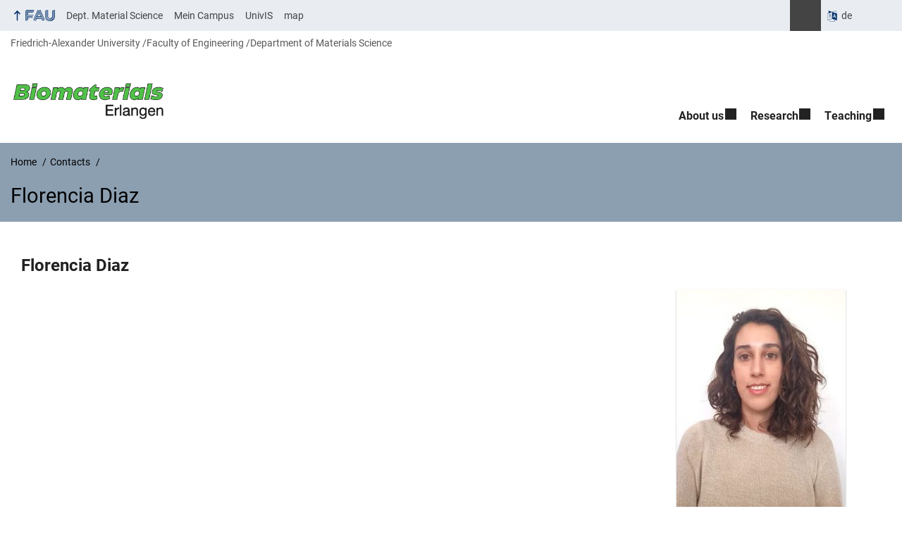

--- FILE ---
content_type: text/html; charset=UTF-8
request_url: https://www.biomat.tf.fau.eu/person/florencia-diaz/
body_size: 10477
content:
<!DOCTYPE html>
<html class="no-js" lang="en-GB">
	<head>
		<meta charset="UTF-8">
		<meta name="viewport" content="width=device-width, initial-scale=1.0">
		<title>Florencia Diaz - Institute of Biomaterials</title>
		<meta name='robots' content='noindex, nofollow' />
			<style>img:is([sizes="auto" i], [sizes^="auto," i]) { contain-intrinsic-size: 3000px 1500px }</style>
			<link rel="alternate" type="application/rss+xml" title="Institute of Biomaterials - RSS 2.0 Feed" href="https://www.biomat.tf.fau.eu/feed/">
		
		<!-- The SEO Framework by Sybre Waaijer -->
		<link rel="canonical" href="https://www.biomat.tf.fau.eu/person/florencia-diaz/" />
		<meta name="description" content="PhD student Supervisor: Prof. Aldo R. Boccaccini, Prof. Nicholas Forsyth (Keele University) This project is part of a collaboration with Prof. Nicholas Forsyth…" />
		<meta property="og:type" content="article" />
		<meta property="og:locale" content="en_GB" />
		<meta property="og:site_name" content="Institute of Biomaterials" />
		<meta property="og:title" content="Florencia Diaz" />
		<meta property="og:description" content="PhD student Supervisor: Prof. Aldo R. Boccaccini, Prof. Nicholas Forsyth (Keele University) This project is part of a collaboration with Prof. Nicholas Forsyth, Keele University (UK)…" />
		<meta property="og:url" content="https://www.biomat.tf.fau.eu/person/florencia-diaz/" />
		<meta property="og:image" content="https://www.biomat.tf.fau.eu/files/2021/10/florencia_diaz.jpg" />
		<meta property="og:image:width" content="322" />
		<meta property="og:image:height" content="400" />
		<meta property="og:image:alt" content="Florencia Diaz" />
		<meta property="article:published_time" content="2021-10-08T12:44:46+00:00" />
		<meta property="article:modified_time" content="2025-06-06T07:32:10+00:00" />
		<meta name="twitter:card" content="summary_large_image" />
		<meta name="twitter:title" content="Florencia Diaz" />
		<meta name="twitter:description" content="PhD student Supervisor: Prof. Aldo R. Boccaccini, Prof. Nicholas Forsyth (Keele University) This project is part of a collaboration with Prof. Nicholas Forsyth, Keele University (UK)…" />
		<meta name="twitter:image" content="https://www.biomat.tf.fau.eu/files/2021/10/florencia_diaz.jpg" />
		<meta name="twitter:image:alt" content="Florencia Diaz" />
		<script type="application/ld+json">{"@context":"https://schema.org","@graph":[{"@type":"WebSite","@id":"https://www.biomat.tf.fau.eu/#/schema/WebSite","url":"https://www.biomat.tf.fau.eu/","name":"Institute of Biomaterials","description":"Prof. Dr.-Ing. habil. Dr. h.c. Aldo R. Boccaccini","inLanguage":"en-GB","potentialAction":{"@type":"SearchAction","target":{"@type":"EntryPoint","urlTemplate":"https://www.biomat.tf.fau.eu/search/{search_term_string}/"},"query-input":"required name=search_term_string"},"publisher":{"@type":"Organization","@id":"https://www.biomat.tf.fau.eu/#/schema/Organization","name":"Institute of Biomaterials","url":"https://www.biomat.tf.fau.eu/","logo":{"@type":"ImageObject","url":"https://www.biomat.tf.fau.eu/files/2025/01/cropped-Logo-Biomaterials-new-with-frame.png","contentUrl":"https://www.biomat.tf.fau.eu/files/2025/01/cropped-Logo-Biomaterials-new-with-frame.png","width":3271,"height":884,"contentSize":"198081"}}},{"@type":"WebPage","@id":"https://www.biomat.tf.fau.eu/person/florencia-diaz/","url":"https://www.biomat.tf.fau.eu/person/florencia-diaz/","name":"Florencia Diaz - Institute of Biomaterials","description":"PhD student Supervisor: Prof. Aldo R. Boccaccini, Prof. Nicholas Forsyth (Keele University) This project is part of a collaboration with Prof. Nicholas Forsyth…","inLanguage":"en-GB","isPartOf":{"@id":"https://www.biomat.tf.fau.eu/#/schema/WebSite"},"breadcrumb":{"@type":"BreadcrumbList","@id":"https://www.biomat.tf.fau.eu/#/schema/BreadcrumbList","itemListElement":[{"@type":"ListItem","position":1,"item":"https://www.biomat.tf.fau.eu/","name":"Institute of Biomaterials"},{"@type":"ListItem","position":2,"item":"https://www.biomat.tf.fau.eu/person/","name":"Archives: Contacts"},{"@type":"ListItem","position":3,"item":"https://www.biomat.tf.fau.eu/persons_category/ehemalige-doktoranden/","name":"Category: ehemalige Doktoranden"},{"@type":"ListItem","position":4,"name":"Florencia Diaz"}]},"potentialAction":{"@type":"ReadAction","target":"https://www.biomat.tf.fau.eu/person/florencia-diaz/"},"datePublished":"2021-10-08T12:44:46+00:00","dateModified":"2025-06-06T07:32:10+00:00","author":{"@type":"Person","@id":"https://www.biomat.tf.fau.eu/#/schema/Person/99593dd3f773d1b82efd77ad4e0bc9ee","name":"Sonja Kuth"}}]}</script>
		<!-- / The SEO Framework by Sybre Waaijer | 30.75ms meta | 11.55ms boot -->
		
		<link rel="alternate" type="application/rss+xml" title="Institute of Biomaterials &raquo; Feed" href="https://www.biomat.tf.fau.eu/feed/" />
		<link rel='stylesheet' id='rrze-univis-css' href='https://www.biomat.tf.fau.eu/wp-content/plugins/rrze-univis/css/rrze-univis.css?ver=6.8.3' media='all' />
		<link rel='stylesheet' id='fau-style-css' href='https://www.biomat.tf.fau.eu/wp-content/themes/FAU-Techfak/style.css?ver=2.6.36' media='all' />
		<link rel='stylesheet' id='fau-style-print-css' href='https://www.biomat.tf.fau.eu/wp-content/themes/FAU-Techfak/print.css?ver=2.6.36' media='print' />
		<link rel='stylesheet' id='rrze-legal-cookie-css' href='https://www.biomat.tf.fau.eu/wp-content/plugins/rrze-legal/build/banner.css?ver=2.8.9' media='all' />
		<script src="https://www.biomat.tf.fau.eu/wp-includes/js/jquery/jquery.min.js?ver=3.7.1" id="jquery-core-js"></script>
		<script src="https://www.biomat.tf.fau.eu/wp-includes/js/jquery/jquery-migrate.min.js?ver=3.4.1" id="jquery-migrate-js"></script>
		<script type="text/javascript" id="rrze-unvis-ajax-frontend-js-extra">
		/* <![CDATA[ */
		var univis_frontend_ajax = {"ajax_frontend_url":"https:\/\/www.biomat.tf.fau.eu\/wp-admin\/admin-ajax.php","ics_nonce":"8c206eaea2"};
		/* ]]> */
		</script>
		<script src="https://www.biomat.tf.fau.eu/wp-content/plugins/rrze-univis/src/js/rrze-univis-frontend.js" id="rrze-unvis-ajax-frontend-js"></script>
		        <style type="text/css">
		            #wpadminbar #wp-admin-bar-wp-logo>.ab-item .ab-icon:before,
		            #wpadminbar .quicklinks li .blavatar:before {
		                content: "\f319";
		                top: 2px;
		            }
		        </style>
		<link rel="dns-prefetch" href="http://www.biomat.tf.fau.eu" crossorigin>
		<link rel="dns-prefetch" href="https://fau.eu" crossorigin>
		<link rel="dns-prefetch" href="https://tf.fau.eu" crossorigin>
		<link rel="shortcut icon" href="https://www.biomat.tf.fau.eu/wp-content/themes/FAU-Techfak/img/socialmedia/favicon.ico">
		<link rel="apple-touch-icon" sizes="180x180" href="https://www.biomat.tf.fau.eu/wp-content/themes/FAU-Techfak/img/socialmedia/favicon-apple-touch.png">
		<link rel="icon" type="image/png" sizes="180x180" href="https://www.biomat.tf.fau.eu/wp-content/themes/FAU-Techfak/img/socialmedia/favicon-180x180.png">
		<link rel="icon" type="image/svg+xml" href="https://www.biomat.tf.fau.eu/wp-content/themes/FAU-Techfak/img/socialmedia/favicon.svg" sizes="any">
		<link rel="mask-icon" type="image/svg+xml" href="https://www.biomat.tf.fau.eu/wp-content/themes/FAU-Techfak/img/socialmedia/favicon-mask.svg" color="#04316a">
		<meta name="msapplication-TileColor" content="#04316a">
		<meta name="msapplication-TileImage" content="https://www.biomat.tf.fau.eu/wp-content/themes/FAU-Techfak/img/socialmedia/favicon-180x180.png">
		<meta name="theme-color" content="#04316a">
	</head>
	<body id="top" class="wp-singular person-template-default single single-person postid-20507 wp-custom-logo wp-embed-responsive wp-theme-FAU-Techfak active-meta-widget faculty-tf fau-theme fauorg-fakultaet slider-autoplay slider-fade blogroll-image-3-2 mainnav-forceclick mainnav-plainview with-search-sidebar blockeditor-disabled">		<div id="pagewrapper">
			<div id="headerwrapper">
				<nav id="skiplinks" aria-label="Jump links">
					<ul class="jumplinks">
						<li><a href="#maintop" tabindex="0">Skip navigation</a></li>
						<li><a href="#nav" tabindex="0">Skip to navigation</a></li>
						<li><a href="#footer" tabindex="0">Skip to the bottom</a></li>
					</ul>
				</nav>
				<div id="meta">
                    <div class="header-container">
                        <div class="header-row" id="meta-menu">
                            <div class="meta-links-container">
                                <a href="#meta-menu" class="meta-links-trigger meta-links-trigger-open">
                                    <span class="meta-links-trigger-text">Simulate organization breadcrumb open</span>
                                    <span class="meta-links-trigger-icon meta-links-trigger-icon-fau">
                                        <svg height="58" width="153" aria-labelledby="website-title" aria-hidden="true" role="img"><use xlink:href="#fau-logo-2021" class="faubaselogo"/></svg>                                    </span>
                                </a>
                                <a href="#top" class="meta-links-trigger meta-links-trigger-close">
                                    <span class="meta-links-trigger-text">Simulate organization breadcrumb close</span>
                                    <span class="meta-links-trigger-icon"></span>
                                </a>
                            </div>
                            <div class="meta-logo">
                                <div class="branding" itemscope itemtype="http://schema.org/Organization">
                                    <meta itemprop="url" content="https://www.biomat.tf.fau.eu/files/2025/01/cropped-Logo-Biomaterials-new-with-frame.png"><meta itemprop="name" content="Institute of Biomaterials"><a href="https://www.biomat.tf.fau.eu/" class="custom-logo-link" rel="home"><img width="3271" height="884" src="https://www.biomat.tf.fau.eu/files/2025/01/cropped-Logo-Biomaterials-new-with-frame.png" class="custom-logo" alt="Institute of Biomaterials" decoding="async" fetchpriority="high" srcset="https://www.biomat.tf.fau.eu/files/2025/01/cropped-Logo-Biomaterials-new-with-frame.png 3271w, https://www.biomat.tf.fau.eu/files/2025/01/cropped-Logo-Biomaterials-new-with-frame-300x81.png 300w, https://www.biomat.tf.fau.eu/files/2025/01/cropped-Logo-Biomaterials-new-with-frame-1024x277.png 1024w, https://www.biomat.tf.fau.eu/files/2025/01/cropped-Logo-Biomaterials-new-with-frame-768x208.png 768w, https://www.biomat.tf.fau.eu/files/2025/01/cropped-Logo-Biomaterials-new-with-frame-1536x415.png 1536w, https://www.biomat.tf.fau.eu/files/2025/01/cropped-Logo-Biomaterials-new-with-frame-2048x553.png 2048w, https://www.biomat.tf.fau.eu/files/2025/01/cropped-Logo-Biomaterials-new-with-frame-140x38.png 140w, https://www.biomat.tf.fau.eu/files/2025/01/cropped-Logo-Biomaterials-new-with-frame-480x130.png 480w, https://www.biomat.tf.fau.eu/files/2025/01/cropped-Logo-Biomaterials-new-with-frame-940x254.png 940w" sizes="(max-width: 3271px) 100vw, 3271px" /></a>                                </div>
                            </div>
                        </div>
                        <nav class="meta-links"
                             aria-label="Navigation: More offers">
                            <ul class="orgalist"><li class="fauhome"><a href="https://www.fau.eu"><svg height="16" width="42" aria-labelledby="fau-logo-2021-title-2 fau-logo-2021-desc-2" role="img"><title id="fau-logo-2021-title-2">FAU</title><desc id="fau-logo-2021-desc-2">To the central FAU website</desc><use xlink:href="#fau-logo-2021" class="fau"/></svg></a></li>
</ul>
    <nav class="orga-breadcrumb" aria-label="Organizational Navigation"><ol class="breadcrumblist" itemscope itemtype="https://schema.org/BreadcrumbList"><li itemprop="itemListElement" itemscope itemtype="https://schema.org/ListItem"><a itemprop="item" href="https://www.fau.eu"><span itemprop="name">Friedrich-Alexander University</span></a><meta itemprop="position" content="1" /></li><li itemprop="itemListElement" itemscope itemtype="https://schema.org/ListItem"><a itemprop="item" href="https://www.tf.fau.eu"><span itemprop="name">Faculty of Engineering</span></a><meta itemprop="position" content="2" /></li><li itemprop="itemListElement" itemscope itemtype="https://schema.org/ListItem"><a itemprop="item" href="https://www.ww.tf.fau.eu"><span itemprop="name">Department of Materials Science</span></a><meta itemprop="position" content="3" /></li></ol></nav><div class="meta-search">
    <div itemscope itemtype="https://schema.org/WebSite">
        <meta itemprop="url" content="/">
        <form itemprop="potentialAction" itemscope itemtype="https://schema.org/SearchAction" id="search-header" role="search" aria-label="Search website" method="get" class="searchform" action="/">
            <label for="headsearchinput">Please enter the search term for searching into the documents of this website:</label>
            <meta itemprop="target" content="/?s={s}">
            <input itemprop="query-input" id="headsearchinput" type="text" value="" name="s" placeholder="Search term" required>
            <input type="hidden" name="post_type[]" value="page"><input type="hidden" name="post_type[]" value="post">            <div class="search-initiate-button"><span class="screen-reader-text">Suche öffnen</span></div>
            <input type="submit" enterkeyhint="search" value="Find">
        </form>
    </div>
</div>

<div class="meta-widget cms-workflow-widget"><div class="workflow-language mlp_language_box" aria-label="Language switcher" role="navigation"><ul><li><a rel="alternate" lang="de" hreflang="de" href="https://www.biomat.tf.fau.de">de</a></li></ul></div></div><ul class="meta-nav menu"><li><a data-wpel-link="internal" href="https://www.ww.tf.fau.eu/">Dept. Material Science</a></li><li><a data-wpel-link="internal" href="http://www.campus.uni-erlangen.de/qisserver/rds?state=user&type=0">Mein Campus</a></li><li><a data-wpel-link="internal" href="http://univis.fau.de/">UnivIS</a></li><li><a data-wpel-link="internal" href="http://karte.fau.de/#9/49.3369/11.1808">map</a></li></ul>
                        </nav>
                    </div>
                </div>
                
    <nav class="orga-breadcrumb" aria-label="Organizational Navigation"><ol class="breadcrumblist" itemscope itemtype="https://schema.org/BreadcrumbList"><li itemprop="itemListElement" itemscope itemtype="https://schema.org/ListItem"><a itemprop="item" href="https://www.fau.eu"><span itemprop="name">Friedrich-Alexander University</span></a><meta itemprop="position" content="1" /></li><li itemprop="itemListElement" itemscope itemtype="https://schema.org/ListItem"><a itemprop="item" href="https://www.tf.fau.eu"><span itemprop="name">Faculty of Engineering</span></a><meta itemprop="position" content="2" /></li><li itemprop="itemListElement" itemscope itemtype="https://schema.org/ListItem"><a itemprop="item" href="https://www.ww.tf.fau.eu"><span itemprop="name">Department of Materials Science</span></a><meta itemprop="position" content="3" /></li></ol></nav>                <header id="header">
                    <div class="header-container">
                        <div class="header-row">
                            <div class="branding" id="logo" itemscope itemtype="http://schema.org/Organization">

                                <p class="sitetitle"><meta itemprop="url" content="https://www.biomat.tf.fau.eu/files/2025/01/cropped-Logo-Biomaterials-new-with-frame.png"><meta itemprop="name" content="Institute of Biomaterials"><a href="https://www.biomat.tf.fau.eu/" class="custom-logo-link" rel="home"><img width="3271" height="884" src="https://www.biomat.tf.fau.eu/files/2025/01/cropped-Logo-Biomaterials-new-with-frame.png" class="custom-logo" alt="Institute of Biomaterials" decoding="async" srcset="https://www.biomat.tf.fau.eu/files/2025/01/cropped-Logo-Biomaterials-new-with-frame.png 3271w, https://www.biomat.tf.fau.eu/files/2025/01/cropped-Logo-Biomaterials-new-with-frame-300x81.png 300w, https://www.biomat.tf.fau.eu/files/2025/01/cropped-Logo-Biomaterials-new-with-frame-1024x277.png 1024w, https://www.biomat.tf.fau.eu/files/2025/01/cropped-Logo-Biomaterials-new-with-frame-768x208.png 768w, https://www.biomat.tf.fau.eu/files/2025/01/cropped-Logo-Biomaterials-new-with-frame-1536x415.png 1536w, https://www.biomat.tf.fau.eu/files/2025/01/cropped-Logo-Biomaterials-new-with-frame-2048x553.png 2048w, https://www.biomat.tf.fau.eu/files/2025/01/cropped-Logo-Biomaterials-new-with-frame-140x38.png 140w, https://www.biomat.tf.fau.eu/files/2025/01/cropped-Logo-Biomaterials-new-with-frame-480x130.png 480w, https://www.biomat.tf.fau.eu/files/2025/01/cropped-Logo-Biomaterials-new-with-frame-940x254.png 940w" sizes="(max-width: 3271px) 100vw, 3271px" /></a></p>
                            </div>
                                                        <nav class="header-menu" id="nav" aria-label="Main navigation">
                                <a href="#nav" id="mainnav-toggle"><span>Navigation</span></a>
                                <a href="#top" id="mainnav-toggle-close"><span>Navigation close</span></a>
                                <div id="nav-wrapper">
                                <ul class="nav"><li class="level1 has-sub"><a href="https://www.biomat.tf.fau.eu/lehrstuhl/" class=" menu-item has-sub">About us</a><div class="nav-flyout"><div class="container"><div class="row"><div class="flyout-entries-full column-count-2"><ul class="sub-menu level2"><li class="has-sub"><a href="https://www.biomat.tf.fau.eu/lehrstuhl/team/" class=" menu-item has-sub">Team</a><ul class="sub-menu level3"><li><a href="https://www.biomat.tf.fau.eu/lehrstuhl/team/professor/" class=" menu-item">Professor and staff</a></li><li><a href="https://www.biomat.tf.fau.eu/lehrstuhl/team/post-docs-und-senior-research-associates/" class=" menu-item">Post Docs and Senior Research Associates</a></li><li><a href="https://www.biomat.tf.fau.eu/lehrstuhl/team/mitarbeiter/" class=" menu-item">Ph.D. Students</a></li><li><a href="https://www.biomat.tf.fau.eu/lehrstuhl/team/studenten/" class=" menu-item">Students</a></li><li><a href="https://www.biomat.tf.fau.eu/lehrstuhl/team/gaeste/" class=" menu-item">Guests</a></li><li class="has-sub"><a href="https://www.biomat.tf.fau.eu/lehrstuhl/team/ehemalige/" class=" menu-item has-sub">Alumni</a><ul class="sub-menu level4"><li><a href="https://www.biomat.tf.fau.eu/lehrstuhl/team/ehemalige/ehemalige-postdocs/" class=" menu-item">Former Post Docs</a></li><li><a href="https://www.biomat.tf.fau.eu/lehrstuhl/team/ehemalige/ehemalige-doktoranden/" class=" menu-item">Former Ph.D. Students</a></li><li><a href="https://www.biomat.tf.fau.eu/lehrstuhl/team/ehemalige/ehemalige-studenten/" class=" menu-item">Former Students</a></li><li><a href="https://www.biomat.tf.fau.eu/lehrstuhl/team/ehemalige/ehemalige-gastwissenschaftler/" class=" menu-item">Former Visiting Scientists</a></li><li><a href="https://www.biomat.tf.fau.eu/lehrstuhl/team/ehemalige/ehemalige-gaststudenten/" class=" menu-item">Former Guest Students</a></li></ul></li></ul></li><li><a href="https://www.biomat.tf.fau.eu/lehrstuhl/standorte/" class=" menu-item">Locations</a></li><li><a href="https://www.biomat.tf.fau.eu/lehrstuhl/coffee-with-the-professor/" class=" menu-item">Coffee with the Professor</a></li><li><a href="https://www.biomat.tf.fau.eu/lehrstuhl/safety-committee/" class=" menu-item">Safety Committee</a></li></ul><a href="https://www.biomat.tf.fau.eu/lehrstuhl/" class="button-portal">Portal Chair</a></div></div></div></div></li><li class="level1 has-sub"><a href="https://www.biomat.tf.fau.eu/forschung/" class=" menu-item has-sub">Research</a><div class="nav-flyout"><div class="container"><div class="row"><div class="flyout-entries-full column-count-1"><ul class="sub-menu level2"><li><a href="https://www.biomat.tf.fau.eu/forschung/biomaterialien-erlangen/" class=" menu-item">Biomaterials Erlangen</a></li><li><a href="https://www.biomat.tf.fau.eu/forschung/imperial-college-london/" class=" menu-item">Imperial College London</a></li><li><a href="https://www.biomat.tf.fau.eu/forschung/veroeffentlichungen/" class=" menu-item">Publications</a></li><li><a href="https://www.biomat.tf.fau.eu/forschung/dissertationen/" class=" menu-item">Dissertations</a></li></ul><a href="https://www.biomat.tf.fau.eu/forschung/" class="button-portal">Portal Research</a></div></div></div></div></li><li class="level1 has-sub"><a href="https://www.biomat.tf.fau.eu/lehre/" class=" menu-item has-sub">Teaching</a><div class="nav-flyout"><div class="container"><div class="row"><div class="flyout-entries-full column-count-1"><ul class="sub-menu level2"><li><a href="https://www.biomat.tf.fau.eu/lehre/abschlussarbeiten/" class=" menu-item">Topics for research projects (Master, Bachelor thesis)</a></li><li><a href="https://www.biomat.tf.fau.eu/lehre/lehrveranstaltungen-und-angebote/" class=" menu-item">Masters and Bachelor Courses Taught</a></li><li><a href="https://www.biomat.tf.fau.eu/lehre/modulkonzepte/" class=" menu-item">Teaching concept</a></li></ul><a href="https://www.biomat.tf.fau.eu/lehre/" class="button-portal">Portal Teaching</a></div></div></div></div></li></ul>                                </div>
                            </nav>
                                                </div>
                    </div>
                </header>
            </div>

    <section id="hero" class="hero-small">
        <div class="hero-container hero-content">
            <div class="hero-row">
                <nav aria-label="Breadcrumb" class="breadcrumbs"><ol class="breadcrumblist" itemscope itemtype="https://schema.org/BreadcrumbList"><li itemprop="itemListElement" itemscope itemtype="https://schema.org/ListItem"><a itemprop="item" href="https://www.biomat.tf.fau.eu/"><span itemprop="name">Home</span></a><meta itemprop="position" content="1" /></li><li itemprop="itemListElement" itemscope itemtype="https://schema.org/ListItem"><a itemprop="item" href="https://www.biomat.tf.fau.eu/person"><span itemprop="name">Contacts</span></a><meta itemprop="position" content="2" /></li><li itemprop="itemListElement" itemscope itemtype="https://schema.org/ListItem"><span class="active" aria-current="page" itemprop="name">Florencia Diaz</span><meta itemprop="position" content="3" /></li></ol></nav>			
            </div>
            <div class="hero-row" aria-hidden="true" role="presentation">
                <p class="presentationtitle" >Florencia Diaz</p>
            </div>
        </div>
    </section>

	<div id="content">
		<div class="content-container">
		    <div class="content-row">
			    <main>
                                      <h1 id="maintop" class="screen-reader-text">Florencia Diaz</h1>
                        <div class="fau-person page" itemscope itemtype="http://schema.org/Person"><h2 itemprop="name">Florencia Diaz</h2><div class="person-meta"><figure itemprop="image" class="person-image alignright person-thumb-page-v3" aria-hidden="true" role="presentation" itemtype="http://schema.org/ImageObject"><img src="https://www.biomat.tf.fau.eu/files/2021/10/florencia_diaz-240x320.jpg" itemprop="contentUrl" alt="Florencia Diaz" width="240" height="320" srcset="https://www.biomat.tf.fau.eu/files/2021/10/florencia_diaz-240x320.jpg 240w, https://www.biomat.tf.fau.eu/files/2021/10/florencia_diaz-120x160.jpg 120w" sizes="(max-width: 240px) 100vw, 240px"><meta itemprop="width" content="240"><meta itemprop="height" content="320"></figure><div class="person-info"></div></div><div class="desc" itemprop="description">
<p>PhD student</p>
<h4>Novel porous natural-origin polymeric patches for rotator cuff tendon repair</h4>
<p>&nbsp;</p>
<p>Supervisor: Prof. Aldo R. Boccaccini, Prof. Nicholas Forsyth (Keele University)</p>
<p>This project is part of a collaboration with <a href="https://www.keele.ac.uk/pharmacy-bioengineering/ourpeople/nicholasforsyth/">Prof. Nicholas Forsyth</a>, Keele University (UK), in the framework of Horizon 2020 &#8220;Perspectives for Future Innovation in Tendon Repair&#8221; <a href="https://www.p4fit.eu/">(P4 FIT)</a> European Joint Doctorate consortium (EU H2020-MCSA-ITN-EJD-2020). The objective of this research is to use both freeze drying and porogen leaching techniques to develop natural polymer patches that can be used in the treatment of rotator cuff tears, which affects approximately 50% of all adults over the age of 60. Individual goals include the optimization of polymer blends in order to obtain scaffolds with optimal biochemical and mechanical properties; investigation into the use of non toxic crosslinking agents; and optimization of process parameters. In vitro biocompatibility under teno-inductive conditions will be investigated.</p>
<p>&nbsp;</p>
</div></div> 
                </main>
		    </div>
		</div>
	</div>	


	<footer id="footer">
		<div class="container">
            

			<div class="footer-row">
				<div class="footer-logo fau">
					<svg height="55" width="144"><use xlink:href="#fau-logo-2021" class="fau-logo-footer"/></svg>				</div>
				<div class="footer-address">
					<address itemscope itemtype="http://schema.org/PostalAddress">
						<meta itemprop="name" content="Friedrich-Alexander-Universität Erlangen-Nürnberg">
						<span>Friedrich-Alexander-Universität<br>Erlangen-Nürnberg</span><br>
						<span itemprop="streetAddress">Schlossplatz 4</span><br>
						<span itemprop="postalCode">91054</span> <span itemprop="addressLocality">Erlangen</span><br>
						<span itemprop="addressCountry"></span>   
					</address>
			   	</div>
		    <div class="footer-meta">
			<nav aria-label="Contact, imprint and additional information">
			    <ul id="footer-nav" class="menu"><li class="tos menu-item menu-item-type-custom menu-item-object-custom menu-item-20500"><a href="https://www.biomat.tf.fau.eu/imprint">Imprint</a></li>
<li class="tos menu-item menu-item-type-custom menu-item-object-custom menu-item-20501"><a href="https://www.biomat.tf.fau.eu/privacy">Privacy</a></li>
<li class="tos menu-item menu-item-type-custom menu-item-object-custom menu-item-20502"><a href="https://www.biomat.tf.fau.eu/accessibility">Accessibility</a></li>
</ul>			</nav>
			<nav class="svg-socialmedia round hoverbg" aria-label="Social media"><div itemscope itemtype="http://schema.org/Organization"><meta itemprop="name" content="Institute of Biomaterials"><meta itemprop="url" content="https://www.biomat.tf.fau.eu/"><ul><li class="social-facebook"><a data-wpel-link="internal" itemprop="sameAs" href="https://www.facebook.com/Institute-of-Biomaterials-University-of-Erlangen-Nuremberg-1840678606177778/">Facebook</a></li><li class="social-iconbyurl"><a data-wpel-link="internal" itemprop="sameAs" href="https://twitter.com/Boccaccini_Lab">X</a></li><li class="social-iconbyurl"><a data-wpel-link="internal" itemprop="sameAs" href="https://bsky.app/profile/boccaccini-lab.bsky.social">bluesky</a></li><li class="social-iconbyurl"><a data-wpel-link="internal" itemprop="sameAs" href="https://de.linkedin.com/in/aldo-roberto-boccaccini-05445a359?trk=people-guest_people_search-card">linkedin</a></li></ul></div></nav>		    </div>
		</div>
	    </div>
	    <a href="#pagewrapper" class="top-link"><span class="arrow-up"></span><span class="screen-reader-text">Up</span></a>
	</footer>
    </div> 
	<script type="speculationrules">
{"prefetch":[{"source":"document","where":{"and":[{"href_matches":"\/*"},{"not":{"href_matches":["\/wp-*.php","\/wp-admin\/*","\/files\/*","\/wp-content\/*","\/wp-content\/plugins\/*","\/wp-content\/themes\/FAU-Techfak\/*","\/*\\?(.+)"]}},{"not":{"selector_matches":"a[rel~=\"nofollow\"]"}},{"not":{"selector_matches":".no-prefetch, .no-prefetch a"}}]},"eagerness":"conservative"}]}
</script>

<svg class="fau-svg-definitions" version="1.1" xmlns="http://www.w3.org/2000/svg" xmlns:xlink="http://www.w3.org/1999/xlink">
	<symbol id="fau-logo-2021" viewBox="0 0 479 183"><g id="Logo" transform="matrix(1 0 0 1 0 -2)"><path d="M0 19.1 L9.3 9.8 L9.3 178.1 L0 178.1 Z M27.8 11.3 L139 11.3 L139 2 L18.5 2 L18.5 11.3 L18.5 113.3 L120.9 113.3 L120.9 104 L27.8 104 Z M134.9 85.4 L46.3 85.4 L46.3 48.3 L122 48.3 L131.3 39 L46.3 39 L46.3 29.7 L139 29.7 L139 20.4 L46.3 20.4 L37 20.4 L37 94.5 L125.6 94.5 Z M18.5 127.1 L18.5 178.1 L27.8 178.1 L27.8 131.8 L37.1 131.8 L37.1 170.4 L46.4 161.1 L46.4 131.8 L121 131.8 L121 122.5 L18.5 122.5 Z M469.8 2 L469.8 108.6 C469.8 133.4 458.7 154.7 432.9 171.1 L432.7 170.8 C449.7 157.3 460.5 140.1 460.5 117.7 L460.5 2 L451.2 2 L451.2 117.5 C451.2 150.8 424.2 175.7 391 175.7 C357.8 175.7 330.8 150.7 330.8 117.5 L330.8 9.8 L321.5 19.1 L321.5 117.8 C321.5 156.2 352.6 185 391 185 C391.9 185 400.3 185 400.3 185 C438.1 185 479.1 157.1 479.1 108.8 C479.1 108.8 479.1 2.1 479.1 2.1 L469.8 2.1 Z M391 166.5 C419.1 166.5 442 145.7 442 117.5 L442 117.5 L442 9.8 L432.7 19.1 L432.7 108.6 C432.7 126.5 418.2 138.7 400.3 138.7 C382.4 138.7 367.9 126.5 367.9 108.6 L367.9 2 L358.6 2 L358.6 108.6 C358.6 131.6 377.3 148 400.3 148 C409.7 148 421.2 143.3 428.9 135.2 L429.1 135.5 C421.8 149 408.4 157.3 391 157.3 C368.1 157.3 349.5 140.7 349.3 117.9 L349.3 117.9 L349.3 2 L340 2 L340 117.9 L340 117.9 C340.2 145.8 363 166.5 391 166.5 Z M185.1 122.5 L161.7 178.1 L171 178.1 L171 178.1 L171 178.1 L182.7 150.3 L261.2 150.3 L272.9 178.1 L282.2 178.1 L266.5 141 L186.5 141 L190.4 131.7 L271.8 131.7 L291.3 178 L300.6 178 L277.2 122.4 L185.1 122.4 Z M198.7 2 L130.6 163.6 L136.5 171.6 L208 2 Z M235.8 2 L307.2 171.6 L313.1 163.6 L245 2 Z M179.7 113.2 L152.3 178.1 L143 178.1 L212.6 13 L250.9 103.9 L260.2 103.9 L217.2 2 L226.5 2 L273.3 113.2 Z M221.9 57.1 L202.1 104 L241.6 104 Z M183.6 104 L192.9 104 L217.3 46.1 L212.7 35.1 Z"/></g></symbol>
</svg>
<!--googleoff: all-->
<div data-nosnippet><script id="RRZELegalBannerWrap" type="text/template"><div id="RRZELegalBanner" class="RRZELegal" role="dialog" aria-labelledby="BannerTextHeadline" aria-describedby="BannerTextDescription" aria-modal="true"> <div class="middle-center" style="display: none;"> <div class="_rrzelegal-box-wrap"> <div class="_rrzelegal-box _rrzelegal-box-advanced"> <div class="cookie-box"> <div class="container"> <div class="row"> <div class="col-12"> <div class="_rrzelegal-flex-center"> <span role="heading" aria-level="3" class="_rrzelegal-h3" id="BannerTextHeadline"> Privacy Settings </span> </div> <p id="BannerTextDescription"> <p>Our website uses cookies and similar technologies.</p> <p>Some cookies are necessary for visiting this website, i.e. essential. Otherwise, without these cookies, your end device would not be able to remember your privacy choices, for example.</p> <p>If you agree, we also use cookies and data to measure your interactions with our website or to integrate external media (e.g. videos).</p> <p>You can view and withdraw your consent at any time at <a href="https://www.biomat.tf.fau.eu/privacy/" tabindex="0">Privacy policy</a>. On the site you will also find additional information about the cookies and technologies used.</p> </p> <fieldset> <legend class="sr-only">Privacy Settings</legend> <ul> <li> <label class="_rrzelegal-checkbox"> Essential <input id="checkbox-essential" tabindex="0" type="checkbox" name="cookieGroup[]" value="essential" checked disabled data-rrzelegal-cookie-checkbox> <span class="_rrzelegal-checkbox-indicator"></span> </label> </li> <li> <label class="_rrzelegal-checkbox"> External Media <input id="checkbox-external_media" tabindex="0" type="checkbox" name="cookieGroup[]" value="external_media" data-rrzelegal-cookie-checkbox> <span class="_rrzelegal-checkbox-indicator"></span> </label> </li> </ul> </fieldset> <p class="_rrzelegal-accept"> <a href="#" tabindex="0" role="button" class="_rrzelegal-btn _rrzelegal-btn-accept-all _rrzelegal-cursor" data-cookie-accept-all> Accept all </a> </p> <p class="_rrzelegal-accept"> <a href="#" tabindex="0" role="button" id="BannerSaveButton" class="_rrzelegal-btn _rrzelegal-cursor" data-cookie-accept> Save </a> </p> <p class="_rrzelegal-refuse-btn"> <a class="_rrzelegal-btn" href="#" tabindex="0" role="button" data-cookie-refuse> Accept only essential cookies </a> </p> <p class="_rrzelegal-manage-btn"> <a href="#" tabindex="0" data-cookie-individual> Individual privacy settings </a> </p> <p class="_rrzelegal-legal"> <a href="https://www.biomat.tf.fau.eu/imprint/" tabindex="0"> Imprint </a> <span class="_rrzelegal-separator"></span> <a href="https://www.biomat.tf.fau.eu/privacy/" tabindex="0"> Privacy policy </a> <span class="_rrzelegal-separator"></span> <a href="https://www.biomat.tf.fau.eu/accessibility/" tabindex="0"> Accessibility </a> </p> </div> </div> </div> </div> <div class="cookie-preference" aria-hidden="true" role="dialog" aria-describedby="CookiePrefDescription" aria-modal="true"> <div class="container not-visible"> <div class="row no-gutters"> <div class="col-12"> <div class="row no-gutters align-items-top"> <div class="col-12"> <div class="_rrzelegal-flex-center"> <span role="heading" aria-level="3" class="_rrzelegal-h3"> Privacy Settings </span> </div> <p id="CookiePrefDescription"> <span class="_rrzelegal-paragraph _rrzelegal-text-description">Here you will find an overview of all cookies used. You can give your consent to whole categories or display further information and select certain cookies.</span> </p> <div class="row no-gutters align-items-center"> <div class="col-12 col-sm-10"> <p class="_rrzelegal-accept"> <a href="#" class="_rrzelegal-btn _rrzelegal-btn-accept-all _rrzelegal-cursor" tabindex="0" role="button" data-cookie-accept-all> Accept all </a> <a href="#" id="CookiePrefSave" tabindex="0" role="button" class="_rrzelegal-btn _rrzelegal-cursor" data-cookie-accept> Save </a> <a href="#" class="_rrzelegal-btn _rrzelegal-refuse-btn _rrzelegal-cursor" tabindex="0" role="button" data-cookie-refuse> Accept only essential cookies </a> </p> </div> <div class="col-12 col-sm-2"> <p class="_rrzelegal-refuse"> <a href="#" class="_rrzelegal-cursor" tabindex="0" data-cookie-back> Back </a> </p> </div> </div> </div> </div> <div data-cookie-accordion> <fieldset> <legend class="sr-only">Privacy Settings</legend> <div class="bcac-item"> <div class="d-flex flex-row"> <label class="w-75"> <span role="heading" aria-level="4" class="_rrzelegal-h4"> Essential (4) </span> </label> <div class="w-25 text-right"> </div> </div> <div class="d-block"> <p>Essential cookies enable basic functions and are necessary for the proper function of the website.</p> <p class="text-center"> <a href="#" class="_rrzelegal-cursor d-block" tabindex="0" data-cookie-accordion-target="essential"> <span data-cookie-accordion-status="show"> Show Cookie Information </span> <span data-cookie-accordion-status="hide" class="rrzelegal-hide"> Hide Cookie Information </span> </a> </p> </div> <div class="rrzelegal-hide" data-cookie-accordion-parent="essential"> <table> <tr> <th>Name</th> <td> <label> Default Cookie </label> </td> </tr> <tr> <th>Provider</th> <td>Owner of this website</td> </tr> <tr> <th>Purpose</th> <td>Saves the visitors preferences selected in the Consent Banner.</td> </tr> <tr> <th>Privacy Policy</th> <td class="_rrzelegal-pp-url"> <a href="https://www.biomat.tf.fau.eu/privacy/" target="_blank" rel="nofollow noopener noreferrer"> https://www.biomat.tf.fau.eu/privacy/ </a> </td> </tr> <tr> <th>Hosts</th> <td>www.biomat.tf.fau.eu</td> </tr> <tr> <th>Cookie Name</th> <td>rrze-legal-consent</td> </tr> <tr> <th>Cookie Expiry</th> <td>1 Year</td> </tr> </table> <table> <tr> <th>Name</th> <td> <label> WordPress </label> </td> </tr> <tr> <th>Provider</th> <td>No transmission to third parties</td> </tr> <tr> <th>Purpose</th> <td>Test if cookie can be set. Remember User session.</td> </tr> <tr> <th>Privacy Policy</th> <td class="_rrzelegal-pp-url"> <a href="https://www.biomat.tf.fau.eu/privacy/" target="_blank" rel="nofollow noopener noreferrer"> https://www.biomat.tf.fau.eu/privacy/ </a> </td> </tr> <tr> <th>Hosts</th> <td>.www.biomat.tf.fau.eu</td> </tr> <tr> <th>Cookie Name</th> <td>wordpress_[*]</td> </tr> <tr> <th>Cookie Expiry</th> <td>Session</td> </tr> </table> <table> <tr> <th>Name</th> <td> <label> SimpleSAML </label> </td> </tr> <tr> <th>Provider</th> <td>No transmission to third parties</td> </tr> <tr> <th>Purpose</th> <td>Used to manage WebSSO session state.</td> </tr> <tr> <th>Privacy Policy</th> <td class="_rrzelegal-pp-url"> <a href="https://www.biomat.tf.fau.eu/privacy/" target="_blank" rel="nofollow noopener noreferrer"> https://www.biomat.tf.fau.eu/privacy/ </a> </td> </tr> <tr> <th>Hosts</th> <td>www.biomat.tf.fau.eu</td> </tr> <tr> <th>Cookie Name</th> <td>SimpleSAMLSessionID,SimpleSAMLAuthToken</td> </tr> <tr> <th>Cookie Expiry</th> <td>Session</td> </tr> </table> <table> <tr> <th>Name</th> <td> <label> PHPSESSID </label> </td> </tr> <tr> <th>Provider</th> <td>No transmission to third parties</td> </tr> <tr> <th>Purpose</th> <td>Preserves user session state across page requests.</td> </tr> <tr> <th>Privacy Policy</th> <td class="_rrzelegal-pp-url"> <a href="https://www.biomat.tf.fau.eu/privacy/" target="_blank" rel="nofollow noopener noreferrer"> https://www.biomat.tf.fau.eu/privacy/ </a> </td> </tr> <tr> <th>Hosts</th> <td>www.biomat.tf.fau.eu</td> </tr> <tr> <th>Cookie Name</th> <td>PHPSESSID</td> </tr> <tr> <th>Cookie Expiry</th> <td>Session</td> </tr> </table> </div> </div> <div class="bcac-item"> <div class="d-flex flex-row"> <label class="w-75"> <span role="heading" aria-level="4" class="_rrzelegal-h4"> External Media (4) </span> </label> <div class="w-25 text-right"> <label class="_rrzelegal-btn-switch"> <span class="sr-only"> External Media </span> <input tabindex="0" id="rrzelegal-cookie-group-external_media" type="checkbox" name="cookieGroup[]" value="external_media" data-rrzelegal-cookie-switch> <span class="_rrzelegal-slider"></span> <span class="_rrzelegal-btn-switch-status" data-active="On" data-inactive="Off"> </span> </label> </div> </div> <div class="d-block"> <p>Content from video platforms and social media platforms is blocked by default. If External Media cookies are accepted, access to those contents no longer requires manual consent.</p> <p class="text-center"> <a href="#" class="_rrzelegal-cursor d-block" tabindex="0" data-cookie-accordion-target="external_media"> <span data-cookie-accordion-status="show"> Show Cookie Information </span> <span data-cookie-accordion-status="hide" class="rrzelegal-hide"> Hide Cookie Information </span> </a> </p> </div> <div class="rrzelegal-hide" data-cookie-accordion-parent="external_media"> <table> <tr> <th>Accept</th> <td> <label class="_rrzelegal-btn-switch _rrzelegal-btn-switch--textRight"> <span class="sr-only">Twitter</span> <input id="rrzelegal-cookie-twitter" tabindex="0" type="checkbox" data-cookie-group="external_media" name="cookies[external_media][]" value="twitter" data-rrzelegal-cookie-switch> <span class="_rrzelegal-slider"></span> <span class="_rrzelegal-btn-switch-status" data-active="On" data-inactive="Off" aria-hidden="true"> </span> </label> </td> </tr> <tr> <th>Name</th> <td> <label> Twitter </label> </td> </tr> <tr> <th>Provider</th> <td>Twitter International Company, One Cumberland Place, Fenian Street, Dublin 2, D02 AX07, Ireland</td> </tr> <tr> <th>Purpose</th> <td>Used to unblock Twitter content.</td> </tr> <tr> <th>Privacy Policy</th> <td class="_rrzelegal-pp-url"> <a href="https://twitter.com/privacy" target="_blank" rel="nofollow noopener noreferrer"> https://twitter.com/privacy </a> </td> </tr> <tr> <th>Hosts</th> <td>twimg.com, twitter.com</td> </tr> <tr> <th>Cookie Name</th> <td>__widgetsettings, local_storage_support_test</td> </tr> <tr> <th>Cookie Expiry</th> <td>Unlimited</td> </tr> </table> <table> <tr> <th>Accept</th> <td> <label class="_rrzelegal-btn-switch _rrzelegal-btn-switch--textRight"> <span class="sr-only">YouTube</span> <input id="rrzelegal-cookie-youtube" tabindex="0" type="checkbox" data-cookie-group="external_media" name="cookies[external_media][]" value="youtube" data-rrzelegal-cookie-switch> <span class="_rrzelegal-slider"></span> <span class="_rrzelegal-btn-switch-status" data-active="On" data-inactive="Off" aria-hidden="true"> </span> </label> </td> </tr> <tr> <th>Name</th> <td> <label> YouTube </label> </td> </tr> <tr> <th>Provider</th> <td>Google Ireland Limited, Gordon House, Barrow Street, Dublin 4, Ireland</td> </tr> <tr> <th>Purpose</th> <td>Used to unblock YouTube content.</td> </tr> <tr> <th>Privacy Policy</th> <td class="_rrzelegal-pp-url"> <a href="https://policies.google.com/privacy?hl=en&#038;gl=en" target="_blank" rel="nofollow noopener noreferrer"> https://policies.google.com/privacy?hl=en&#038;gl=en </a> </td> </tr> <tr> <th>Hosts</th> <td>google.com, youtube.com, youtube-nocookie.com</td> </tr> <tr> <th>Cookie Name</th> <td>NID</td> </tr> <tr> <th>Cookie Expiry</th> <td>6 Months</td> </tr> </table> <table> <tr> <th>Accept</th> <td> <label class="_rrzelegal-btn-switch _rrzelegal-btn-switch--textRight"> <span class="sr-only">Vimeo</span> <input id="rrzelegal-cookie-vimeo" tabindex="0" type="checkbox" data-cookie-group="external_media" name="cookies[external_media][]" value="vimeo" data-rrzelegal-cookie-switch> <span class="_rrzelegal-slider"></span> <span class="_rrzelegal-btn-switch-status" data-active="On" data-inactive="Off" aria-hidden="true"> </span> </label> </td> </tr> <tr> <th>Name</th> <td> <label> Vimeo </label> </td> </tr> <tr> <th>Provider</th> <td>Vimeo Inc., 555 West 18th Street, New York, New York 10011, USA</td> </tr> <tr> <th>Purpose</th> <td>Used to unblock Vimeo content.</td> </tr> <tr> <th>Privacy Policy</th> <td class="_rrzelegal-pp-url"> <a href="https://vimeo.com/privacy" target="_blank" rel="nofollow noopener noreferrer"> https://vimeo.com/privacy </a> </td> </tr> <tr> <th>Hosts</th> <td>player.vimeo.com</td> </tr> <tr> <th>Cookie Name</th> <td>vuid</td> </tr> <tr> <th>Cookie Expiry</th> <td>2 Years</td> </tr> </table> <table> <tr> <th>Accept</th> <td> <label class="_rrzelegal-btn-switch _rrzelegal-btn-switch--textRight"> <span class="sr-only">Slideshare</span> <input id="rrzelegal-cookie-slideshare" tabindex="0" type="checkbox" data-cookie-group="external_media" name="cookies[external_media][]" value="slideshare" data-rrzelegal-cookie-switch> <span class="_rrzelegal-slider"></span> <span class="_rrzelegal-btn-switch-status" data-active="On" data-inactive="Off" aria-hidden="true"> </span> </label> </td> </tr> <tr> <th>Name</th> <td> <label> Slideshare </label> </td> </tr> <tr> <th>Provider</th> <td>Scribd, Inc., 460 Bryant St, 100, San Francisco, CA 94107-2594 USA</td> </tr> <tr> <th>Purpose</th> <td>Used to unblock Slideshare content.</td> </tr> <tr> <th>Privacy Policy</th> <td class="_rrzelegal-pp-url"> <a href="https://www.slideshare.net/privacy" target="_blank" rel="nofollow noopener noreferrer"> https://www.slideshare.net/privacy </a> </td> </tr> <tr> <th>Hosts</th> <td>www.slideshare.net</td> </tr> <tr> <th>Cookie Name</th> <td>__utma</td> </tr> <tr> <th>Cookie Expiry</th> <td>2 Years</td> </tr> </table> </div> </div> </fieldset> </div> <div class="d-flex justify-content-between"> <p class="_rrzelegal-legal flex-fill"> <a href="https://www.biomat.tf.fau.eu/imprint/"> Imprint </a> <span class="_rrzelegal-separator"></span> <a href="https://www.biomat.tf.fau.eu/privacy/"> Privacy policy </a> <span class="_rrzelegal-separator"></span> <a href="https://www.biomat.tf.fau.eu/accessibility/"> Accessibility </a> </p> </div> </div> </div> </div> </div> </div> </div> </div> </div> </script></div>
<!--googleon: all-->
<link rel='stylesheet' id='fau-person-css' href='https://www.biomat.tf.fau.eu/wp-content/plugins/fau-person/css/fau-person.css?ver=6.8.3' media='all' />
<script src="https://www.biomat.tf.fau.eu/wp-content/themes/FAU-Techfak/js/printlinks.min.js?ver=2.6.36" id="fau-js-printlinks-js"></script>
<script src="https://www.biomat.tf.fau.eu/wp-content/themes/FAU-Techfak/js/fau-theme.min.js?ver=2.6.36" id="fau-scripts-js"></script>
<script type="text/javascript" id="rrze_legal_consent_banner-js-extra">
/* <![CDATA[ */
var rrzelegalCookieConfig = {"ajaxURL":"https:\/\/www.biomat.tf.fau.eu\/wp-admin\/admin-ajax.php","animation":"","animationDelay":"","animationIn":"_rrzelegal-fadeInDown","animationOut":"_rrzelegal-flipOutX","blockContent":"1","boxLayout":"box","boxLayoutAdvanced":"1","automaticCookieDomainAndPath":"","cookieDomain":"www.biomat.tf.fau.eu","cookiePath":"\/","cookieSecure":"1","cookieLifetime":"182","cookieLifetimeEssentialOnly":"182","crossDomainCookie":[],"cookieBeforeConsent":"","cookiesForBots":"1","cookieVersion":"3","hideBannerOnUrls":["","https:\/\/www.biomat.tf.fau.eu\/imprint\/","https:\/\/www.biomat.tf.fau.eu\/accessibility\/","https:\/\/www.biomat.tf.fau.eu\/privacy\/"],"cookiesForIpAddresses":"1","respectDoNotTrack":"1","hasOnlyEssentialCookies":"","reloadAfterConsent":"","reloadAfterOptOut":"","showBanner":"1","bannerIntegration":"javascript","ignorePreSelectStatus":"1","cookies":{"essential":["default","wordpress","simplesamlsessionid","phpsessid"],"statistics":[],"marketing":[],"external_media":["twitter","youtube","vimeo","slideshare"]}};
var rrzelegalCookieCookies = {"essential":{"default":{"cookieNameList":{"rrze-legal-consent":"rrze-legal-consent"},"settings":{"blockCookiesBeforeConsent":false,"prioritize":false,"asyncOptOutCode":false}},"wordpress":{"cookieNameList":{"wordpress_[*]":"wordpress_[*]"},"settings":{"blockCookiesBeforeConsent":false,"prioritize":false,"asyncOptOutCode":false}},"simplesamlsessionid":{"cookieNameList":{"SimpleSAMLSessionID":"SimpleSAMLSessionID","SimpleSAMLAuthToken":"SimpleSAMLAuthToken"},"settings":{"blockCookiesBeforeConsent":false,"prioritize":false,"asyncOptOutCode":false}},"phpsessid":{"cookieNameList":{"PHPSESSID":"PHPSESSID"},"settings":{"blockCookiesBeforeConsent":false,"prioritize":false,"asyncOptOutCode":false}}},"external_media":{"twitter":{"cookieNameList":{"__widgetsettings":"__widgetsettings","local_storage_support_test":"local_storage_support_test"},"settings":{"blockCookiesBeforeConsent":false,"prioritize":false,"asyncOptOutCode":false},"optInJS":"PHNjcmlwdD5pZih0eXBlb2Ygd2luZG93LlJSWkVMZWdhbCA9PT0gIm9iamVjdCIpIHsgd2luZG93LlJSWkVMZWdhbC51bmJsb2NrQ29udGVudElkKCJ0d2l0dGVyIik7IH08L3NjcmlwdD4=","optOutJS":""},"youtube":{"cookieNameList":{"NID":"NID"},"settings":{"blockCookiesBeforeConsent":false,"prioritize":false,"asyncOptOutCode":false},"optInJS":"PHNjcmlwdD5pZih0eXBlb2Ygd2luZG93LlJSWkVMZWdhbCA9PT0gIm9iamVjdCIpIHsgd2luZG93LlJSWkVMZWdhbC51bmJsb2NrQ29udGVudElkKCJ5b3V0dWJlIik7IH08L3NjcmlwdD4=","optOutJS":""},"vimeo":{"cookieNameList":{"vuid":"vuid"},"settings":{"blockCookiesBeforeConsent":false,"prioritize":false,"asyncOptOutCode":false},"optInJS":"PHNjcmlwdD5pZih0eXBlb2Ygd2luZG93LlJSWkVMZWdhbCA9PT0gIm9iamVjdCIpIHsgd2luZG93LlJSWkVMZWdhbC51bmJsb2NrQ29udGVudElkKCJ2aW1lbyIpOyB9PC9zY3JpcHQ+","optOutJS":""},"slideshare":{"cookieNameList":{"__utma":"__utma"},"settings":{"blockCookiesBeforeConsent":false,"prioritize":false,"asyncOptOutCode":false},"optInJS":"PHNjcmlwdD5pZih0eXBlb2Ygd2luZG93LlJSWkVMZWdhbCA9PT0gIm9iamVjdCIpIHsgd2luZG93LlJSWkVMZWdhbC51bmJsb2NrQ29udGVudElkKCJzbGlkZXNoYXJlIik7IH08L3NjcmlwdD4=","optOutJS":""}}};
/* ]]> */
</script>
<script src="https://www.biomat.tf.fau.eu/wp-content/plugins/rrze-legal/build/banner.js?ver=2.8.9" id="rrze_legal_consent_banner-js"></script>
<script id="rrze_legal_consent_banner-js-after">
/* <![CDATA[ */
document.addEventListener("DOMContentLoaded", function (e) {
var rrzelegalCookieContentBlocker = {"twitter": {"id": "twitter","global": function (contentBlockerData) {  },"init": function (el, contentBlockerData) {  },"settings": {"executeGlobalCodeBeforeUnblocking":false}},"youtube": {"id": "youtube","global": function (contentBlockerData) {  },"init": function (el, contentBlockerData) {  },"settings": {"executeGlobalCodeBeforeUnblocking":false}},"vimeo": {"id": "vimeo","global": function (contentBlockerData) {  },"init": function (el, contentBlockerData) {  },"settings": {"executeGlobalCodeBeforeUnblocking":false}},"slideshare": {"id": "slideshare","global": function (contentBlockerData) {  },"init": function (el, contentBlockerData) {  },"settings": {"executeGlobalCodeBeforeUnblocking":false}}};
        var RRZELegalInitCheck = function () {
    
            if (typeof window.RRZELegal === "object" && typeof window.jQuery === "function") {
        
                if (typeof rrzelegalCookiePrioritized !== "object") {
                    rrzelegalCookiePrioritized = { optInJS: {} };
                }
        
                window.RRZELegal.init(rrzelegalCookieConfig, rrzelegalCookieCookies, rrzelegalCookieContentBlocker, rrzelegalCookiePrioritized.optInJS);
            } else {
                window.setTimeout(RRZELegalInitCheck, 50);
            }
        };
        
        RRZELegalInitCheck();});
/* ]]> */
</script>
	</body>
</html>